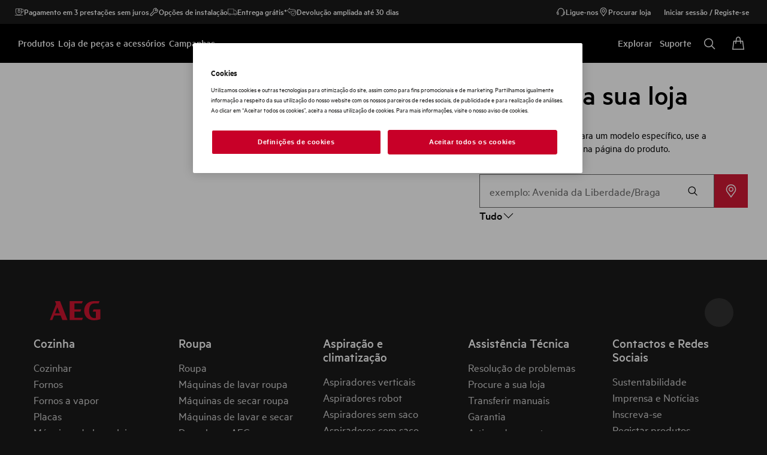

--- FILE ---
content_type: application/javascript; charset=UTF-8
request_url: https://www.aeg.com.pt/_next/static/chunks/2986.644d77609d8fa0e0.js
body_size: -17
content:
"use strict";(self.webpackChunkSHELL=self.webpackChunkSHELL||[]).push([[2986],{2986:function(e,t,a){a.r(t);var l=a(2807);let s=e=>{let{url:t,text:a,title:s,target:r,dataGtmId:u}=e.props;return t&&a?(0,l.jsx)("a",{className:e.className,title:s,href:t,target:r,"data-gtm-id":u||void 0,children:a}):null};t.default=s}}]);